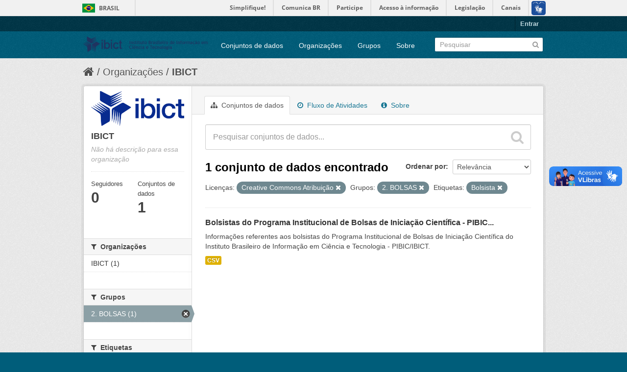

--- FILE ---
content_type: text/html; charset=utf-8
request_url: https://dados.ibict.br/organization/58b041cc-7778-49f5-a759-4b68a4fe40bd?tags=Bolsista&license_id=cc-by&amp=&groups=bolsa
body_size: 5126
content:
<!DOCTYPE html>
<!--[if IE 7]> <html lang="pt_BR" class="ie ie7"> <![endif]-->
<!--[if IE 8]> <html lang="pt_BR" class="ie ie8"> <![endif]-->
<!--[if IE 9]> <html lang="pt_BR" class="ie9"> <![endif]-->
<!--[if gt IE 8]><!--> <html lang="pt_BR"> <!--<![endif]-->
  <head>
    <!--[if lte ie 8]><script type="text/javascript" src="/fanstatic/vendor/:version:2017-06-19T11:14:42.31/html5.min.js"></script><![endif]-->
<link rel="stylesheet" type="text/css" href="/fanstatic/vendor/:version:2017-06-19T11:14:42.31/select2/select2.css" />
<link rel="stylesheet" type="text/css" href="/fanstatic/css/:version:2017-06-19T11:14:42.29/main.min.css" />
<link rel="stylesheet" type="text/css" href="/fanstatic/vendor/:version:2017-06-19T11:14:42.31/font-awesome/css/font-awesome.min.css" />
<!--[if ie 7]><link rel="stylesheet" type="text/css" href="/fanstatic/vendor/:version:2017-06-19T11:14:42.31/font-awesome/css/font-awesome-ie7.min.css" /><![endif]-->

<script defer="defer" src="//barra.brasil.gov.br/barra.js" type="text/javascript"></script>
    <meta charset="utf-8" />
      <meta name="generator" content="ckan 2.6.2" />
      <meta name="viewport" content="width=device-width, initial-scale=1.0">
    <title>IBICT - Organizações - Dados Abertos do Ibict</title>

    
    
  <link rel="shortcut icon" href="/base/images/ckan.ico" />
    
  <link rel="alternate" type="application/atom+xml" title="Dados Abertos do Ibict - Conjuntos de dados na organização: IBICT" href="/feeds/organization/ibict-gov.atom" />
<link rel="alternate" type="application/atom+xml" title="Dados Abertos do Ibict - Histórico de Revisões" href="/revision/list?days=1&amp;format=atom" />

      
    

    
      
      
    
    
  </head>

  
  <body data-site-root="https://dados.ibict.br/" data-locale-root="https://dados.ibict.br/" >

    
    <div class="hide"><a href="#content">Pular para o conteúdo</a></div>
  

  
    <div id="barra-brasil" style="background:#7F7F7F; height: 20px; padding:0 0 0 10px;display:block;">
        <ul id="menu-barra-temp" style="list-style:none;">
                <li style="display:inline; float:left;padding-right:10px; margin-right:10px; border-right:1px solid #EDEDED"><a href="http://brasil.gov.br" style="font-family:sans,sans-serif; text-decoration:none; color:white;">Portal do Governo Brasileiro</a></li>
                <li><a style="font-family:sans,sans-serif; text-decoration:none; color:white;" href="http://epwg.governoeletronico.gov.br/barra/atualize.html">Atualize sua Barra de Governo</a></li>
        </ul>
</div>


  <header class="account-masthead">
    <div class="container">
      
        
          <nav class="account not-authed">
            <ul class="unstyled">
              
              <li><a href="/user/login">Entrar</a></li>
              
              
            </ul>
          </nav>
        
      
    </div>
  </header>

<header class="navbar navbar-static-top masthead">
  
    
  
  <div class="container">
    <button data-target=".nav-collapse" data-toggle="collapse" class="btn btn-navbar" type="button">
      <span class="icon-bar"></span>
      <span class="icon-bar"></span>
      <span class="icon-bar"></span>
    </button>
    
    <hgroup class="header-image pull-left">

      
        
          <a class="logo" href="/"><img src="/base/images/logo-Ibict.png" alt="Dados Abertos do Ibict" title="Dados Abertos do Ibict" style="width: 260px; margin-top: 4%;" /></a>
        
      

    </hgroup>

    <div class="nav-collapse collapse">

      
        <nav class="section navigation">
          <ul class="nav nav-pills">
            
              <li><a href="/dataset">Conjuntos de dados</a></li><li><a href="/organization">Organizações</a></li><li><a href="/group">Grupos</a></li><li><a href="/about">Sobre</a></li>
            
          </ul>
        </nav>
      

      
        <form class="section site-search simple-input" action="/dataset" method="get">
          <div class="field">
            <label for="field-sitewide-search">Buscar conjunto de dados</label>
            <input id="field-sitewide-search" type="text" name="q" placeholder="Pesquisar" />
            <button class="btn-search" type="submit"><i class="icon-search"></i></button>
          </div>
        </form>
      

    </div>
  </div>
</header>

  
    <div role="main">
      <div id="content" class="container">
        
          
            <div class="flash-messages">
              
                
              
            </div>
          

          
            <div class="toolbar">
              
                
                  <ol class="breadcrumb">
                    
<li class="home"><a href="/"><i class="icon-home"></i><span> Início</span></a></li>
                    
  <li><a href="/organization">Organizações</a></li>
  <li class="active"><a class=" active" href="/organization/ibict-gov">IBICT</a></li>

                  </ol>
                
              
            </div>
          

          <div class="row wrapper">

            
            
            

            
              <div class="primary span9">
                
                
                  <article class="module">
                    
                      <header class="module-content page-header">
                        
                        <ul class="nav nav-tabs">
                          
  <li class="active"><a href="/organization/ibict-gov"><i class="icon-sitemap"></i> Conjuntos de dados</a></li>
  <li><a href="/organization/activity/ibict-gov/0"><i class="icon-time"></i> Fluxo de Atividades</a></li>
  <li><a href="/organization/about/ibict-gov"><i class="icon-info-sign"></i> Sobre</a></li>

                        </ul>
                      </header>
                    
                    <div class="module-content">
                      
                      
    
      
      
      







<form id="organization-datasets-search-form" class="search-form" method="get" data-module="select-switch">

  
    <div class="search-input control-group search-giant">
      <input type="text" class="search" name="q" value="" autocomplete="off" placeholder="Pesquisar conjuntos de dados...">
      
      <button type="submit" value="search">
        <i class="icon-search"></i>
        <span>Enviar</span>
      </button>
      
    </div>
  

  
    <span>
  
  

  
    
      
  <input type="hidden" name="tags" value="Bolsista" />

    
  
    
      
  <input type="hidden" name="license_id" value="cc-by" />

    
  
    
      
  <input type="hidden" name="groups" value="bolsa" />

    
  
</span>
  

  
    
      <div class="form-select control-group control-order-by">
        <label for="field-order-by">Ordenar por</label>
        <select id="field-order-by" name="sort">
          
            
              <option value="score desc, metadata_modified desc">Relevância</option>
            
          
            
              <option value="title_string asc">Nome Crescente</option>
            
          
            
              <option value="title_string desc">Nome Descrescente</option>
            
          
            
              <option value="metadata_modified desc">Modificada pela última vez</option>
            
          
            
          
        </select>
        
        <button class="btn js-hide" type="submit">Ir</button>
        
      </div>
    
  

  
    
      <h2>

  
  
  
  

1 conjunto de dados encontrado</h2>
    
  

  
    
      <p class="filter-list">
        
          
          <span class="facet">Licenças:</span>
          
            <span class="filtered pill">Creative Commons Atribuição
              <a href="/organization/ibict-gov?tags=Bolsista&amp;amp=&amp;groups=bolsa" class="remove" title="Remover"><i class="icon-remove"></i></a>
            </span>
          
        
          
          <span class="facet">Grupos:</span>
          
            <span class="filtered pill">2. BOLSAS 
              <a href="/organization/ibict-gov?tags=Bolsista&amp;license_id=cc-by&amp;amp=" class="remove" title="Remover"><i class="icon-remove"></i></a>
            </span>
          
        
          
          <span class="facet">Etiquetas:</span>
          
            <span class="filtered pill">Bolsista
              <a href="/organization/ibict-gov?license_id=cc-by&amp;amp=&amp;groups=bolsa" class="remove" title="Remover"><i class="icon-remove"></i></a>
            </span>
          
        
      </p>     
      <a class="show-filters btn">Filtrar Resultados</a>
    
  

</form>




    
  
    
      

  
    <ul class="dataset-list unstyled">
    	
	      
	        






  <li class="dataset-item">
    
      <div class="dataset-content">
        
          <h3 class="dataset-heading">
            
              
            
            
              <a href="/dataset/relacaodebolsistas-pibicibict">Bolsistas do Programa Institucional de Bolsas de Iniciação Científica - PIBIC...</a>
            
            
              
              
            
          </h3>
        
        
          
        
        
          
            <div>Informações referentes aos bolsistas do Programa Institucional de Bolsas de  Iniciação Científica do Instituto Brasileiro de Informação em Ciência e Tecnologia - PIBIC/IBICT. </div>
          
        
      </div>
      
        
          
            <ul class="dataset-resources unstyled">
              
                
                <li>
                  <a href="/dataset/relacaodebolsistas-pibicibict" class="label" data-format="csv">CSV</a>
                </li>
                
              
            </ul>
          
        
      
    
  </li>

	      
	    
    </ul>
  

    
  
  
    
  

                    </div>
                  </article>
                
              </div>
            

            
              <aside class="secondary span3">
                
                
  




  
  <div class="module module-narrow module-shallow context-info">
    
    <section class="module-content">
      
      
        <div class="image">
          <a href="/organization/ibict-gov">
            <img src="https://dados.ibict.br/uploads/group/2017-07-04-135305.194402IBICT.jpg" width="200" alt="ibict-gov" />
          </a>
        </div>
      
      
      <h1 class="heading">IBICT
        
      </h1>
      
      
      
        <p class="empty">Não há descrição para essa organização</p>
      
      
      
        
        <div class="nums">
          <dl>
            <dt>Seguidores</dt>
            <dd><span>0</span></dd>
          </dl>
          <dl>
            <dt>Conjuntos de dados</dt>
            <dd><span>1</span></dd>
          </dl>
        </div>
        
        
        <div class="follow_button">
          
        </div>
        
      
      
    </section>
  </div>
  
  
  
    

  
  
    
      
      
        <section class="module module-narrow module-shallow">
          
            <h2 class="module-heading">
              <i class="icon-medium icon-filter"></i>
              
              Organizações
            </h2>
          
          
            
            
              <nav>
                <ul class="unstyled nav nav-simple nav-facet">
                  
                    
                    
                    
                    
                      <li class="nav-item">
                        <a href="/organization/58b041cc-7778-49f5-a759-4b68a4fe40bd?license_id=cc-by&amp;amp=&amp;tags=Bolsista&amp;organization=ibict-gov&amp;groups=bolsa" title="">
                          <span>IBICT (1)</span>
                        </a>
                      </li>
                  
                </ul>
              </nav>

              <p class="module-footer">
                
                  
                
              </p>
            
            
          
        </section>
      
    
  

  
    

  
  
    
      
      
        <section class="module module-narrow module-shallow">
          
            <h2 class="module-heading">
              <i class="icon-medium icon-filter"></i>
              
              Grupos
            </h2>
          
          
            
            
              <nav>
                <ul class="unstyled nav nav-simple nav-facet">
                  
                    
                    
                    
                    
                      <li class="nav-item active">
                        <a href="/organization/58b041cc-7778-49f5-a759-4b68a4fe40bd?tags=Bolsista&amp;license_id=cc-by&amp;amp=" title="">
                          <span>2. BOLSAS  (1)</span>
                        </a>
                      </li>
                  
                </ul>
              </nav>

              <p class="module-footer">
                
                  
                
              </p>
            
            
          
        </section>
      
    
  

  
    

  
  
    
      
      
        <section class="module module-narrow module-shallow">
          
            <h2 class="module-heading">
              <i class="icon-medium icon-filter"></i>
              
              Etiquetas
            </h2>
          
          
            
            
              <nav>
                <ul class="unstyled nav nav-simple nav-facet">
                  
                    
                    
                    
                    
                      <li class="nav-item active">
                        <a href="/organization/58b041cc-7778-49f5-a759-4b68a4fe40bd?license_id=cc-by&amp;amp=&amp;groups=bolsa" title="">
                          <span>Bolsista (1)</span>
                        </a>
                      </li>
                  
                    
                    
                    
                    
                      <li class="nav-item">
                        <a href="/organization/58b041cc-7778-49f5-a759-4b68a4fe40bd?license_id=cc-by&amp;amp=&amp;tags=Inicia%C3%A7%C3%A3o+Cient%C3%ADfica&amp;tags=Bolsista&amp;groups=bolsa" title="">
                          <span>Iniciação Científica (1)</span>
                        </a>
                      </li>
                  
                    
                    
                    
                    
                      <li class="nav-item">
                        <a href="/organization/58b041cc-7778-49f5-a759-4b68a4fe40bd?license_id=cc-by&amp;amp=&amp;tags=Pesquisa&amp;tags=Bolsista&amp;groups=bolsa" title="">
                          <span>Pesquisa (1)</span>
                        </a>
                      </li>
                  
                </ul>
              </nav>

              <p class="module-footer">
                
                  
                
              </p>
            
            
          
        </section>
      
    
  

  
    

  
  
    
      
      
        <section class="module module-narrow module-shallow">
          
            <h2 class="module-heading">
              <i class="icon-medium icon-filter"></i>
              
              Formatos
            </h2>
          
          
            
            
              <nav>
                <ul class="unstyled nav nav-simple nav-facet">
                  
                    
                    
                    
                    
                      <li class="nav-item">
                        <a href="/organization/58b041cc-7778-49f5-a759-4b68a4fe40bd?res_format=CSV&amp;license_id=cc-by&amp;amp=&amp;tags=Bolsista&amp;groups=bolsa" title="">
                          <span>CSV (1)</span>
                        </a>
                      </li>
                  
                </ul>
              </nav>

              <p class="module-footer">
                
                  
                
              </p>
            
            
          
        </section>
      
    
  

  
    

  
  
    
      
      
        <section class="module module-narrow module-shallow">
          
            <h2 class="module-heading">
              <i class="icon-medium icon-filter"></i>
              
              Licenças
            </h2>
          
          
            
            
              <nav>
                <ul class="unstyled nav nav-simple nav-facet">
                  
                    
                    
                    
                    
                      <li class="nav-item active">
                        <a href="/organization/58b041cc-7778-49f5-a759-4b68a4fe40bd?tags=Bolsista&amp;amp=&amp;groups=bolsa" title="Creative Commons Atribuição">
                          <span>Creative Commons At... (1)</span>
                        </a>
                      </li>
                  
                </ul>
              </nav>

              <p class="module-footer">
                
                  
                
              </p>
            
            
          
        </section>
      
    
  

  


              </aside>
            
          </div>
        
      </div>
    </div>
  
    <footer class="site-footer">
  <div class="container">
    
    <div class="row">
      <div class="span8 footer-links">
        
          <ul class="unstyled">
            
              <li><a href="/about">Sobre Dados Abertos do Ibict</a></li>
            
          </ul>
          <ul class="unstyled">
            
              
              <li><a href="http://docs.ckan.org/en/ckan-2.6.2/api/">API do CKAN</a></li>
              <li><a href="http://www.ckan.org/">Associação CKAN</a></li>
              <li><a href="http://www.opendefinition.org/okd/"><img src="/base/images/od_80x15_blue.png"></a></li>
            
          </ul>
        
      </div>
      <div class="span4 attribution">
        
          <p><strong>Impulsionado por</strong> <a class="hide-text ckan-footer-logo" href="http://ckan.org">CKAN</a></p>
        
        
          

<form class="form-inline form-select lang-select" action="/util/redirect" data-module="select-switch" method="POST">
  <label for="field-lang-select">Idioma</label>
  <select id="field-lang-select" name="url" data-module="autocomplete" data-module-dropdown-class="lang-dropdown" data-module-container-class="lang-container">
    
      <option value="/pt_BR/organization/58b041cc-7778-49f5-a759-4b68a4fe40bd?tags%3DBolsista%26license_id%3Dcc-by%26amp%3D%26groups%3Dbolsa" selected="selected">
        português (Brasil)
      </option>
    
      <option value="/en/organization/58b041cc-7778-49f5-a759-4b68a4fe40bd?tags%3DBolsista%26license_id%3Dcc-by%26amp%3D%26groups%3Dbolsa" >
        English
      </option>
    
      <option value="/ja/organization/58b041cc-7778-49f5-a759-4b68a4fe40bd?tags%3DBolsista%26license_id%3Dcc-by%26amp%3D%26groups%3Dbolsa" >
        日本語
      </option>
    
      <option value="/it/organization/58b041cc-7778-49f5-a759-4b68a4fe40bd?tags%3DBolsista%26license_id%3Dcc-by%26amp%3D%26groups%3Dbolsa" >
        italiano
      </option>
    
      <option value="/cs_CZ/organization/58b041cc-7778-49f5-a759-4b68a4fe40bd?tags%3DBolsista%26license_id%3Dcc-by%26amp%3D%26groups%3Dbolsa" >
        čeština (Česká republika)
      </option>
    
      <option value="/ca/organization/58b041cc-7778-49f5-a759-4b68a4fe40bd?tags%3DBolsista%26license_id%3Dcc-by%26amp%3D%26groups%3Dbolsa" >
        català
      </option>
    
      <option value="/es/organization/58b041cc-7778-49f5-a759-4b68a4fe40bd?tags%3DBolsista%26license_id%3Dcc-by%26amp%3D%26groups%3Dbolsa" >
        español
      </option>
    
      <option value="/fr/organization/58b041cc-7778-49f5-a759-4b68a4fe40bd?tags%3DBolsista%26license_id%3Dcc-by%26amp%3D%26groups%3Dbolsa" >
        français
      </option>
    
      <option value="/el/organization/58b041cc-7778-49f5-a759-4b68a4fe40bd?tags%3DBolsista%26license_id%3Dcc-by%26amp%3D%26groups%3Dbolsa" >
        Ελληνικά
      </option>
    
      <option value="/sv/organization/58b041cc-7778-49f5-a759-4b68a4fe40bd?tags%3DBolsista%26license_id%3Dcc-by%26amp%3D%26groups%3Dbolsa" >
        svenska
      </option>
    
      <option value="/sr/organization/58b041cc-7778-49f5-a759-4b68a4fe40bd?tags%3DBolsista%26license_id%3Dcc-by%26amp%3D%26groups%3Dbolsa" >
        српски
      </option>
    
      <option value="/no/organization/58b041cc-7778-49f5-a759-4b68a4fe40bd?tags%3DBolsista%26license_id%3Dcc-by%26amp%3D%26groups%3Dbolsa" >
        norsk bokmål (Norge)
      </option>
    
      <option value="/sk/organization/58b041cc-7778-49f5-a759-4b68a4fe40bd?tags%3DBolsista%26license_id%3Dcc-by%26amp%3D%26groups%3Dbolsa" >
        slovenčina
      </option>
    
      <option value="/fi/organization/58b041cc-7778-49f5-a759-4b68a4fe40bd?tags%3DBolsista%26license_id%3Dcc-by%26amp%3D%26groups%3Dbolsa" >
        suomi
      </option>
    
      <option value="/ru/organization/58b041cc-7778-49f5-a759-4b68a4fe40bd?tags%3DBolsista%26license_id%3Dcc-by%26amp%3D%26groups%3Dbolsa" >
        русский
      </option>
    
      <option value="/de/organization/58b041cc-7778-49f5-a759-4b68a4fe40bd?tags%3DBolsista%26license_id%3Dcc-by%26amp%3D%26groups%3Dbolsa" >
        Deutsch
      </option>
    
      <option value="/pl/organization/58b041cc-7778-49f5-a759-4b68a4fe40bd?tags%3DBolsista%26license_id%3Dcc-by%26amp%3D%26groups%3Dbolsa" >
        polski
      </option>
    
      <option value="/nl/organization/58b041cc-7778-49f5-a759-4b68a4fe40bd?tags%3DBolsista%26license_id%3Dcc-by%26amp%3D%26groups%3Dbolsa" >
        Nederlands
      </option>
    
      <option value="/bg/organization/58b041cc-7778-49f5-a759-4b68a4fe40bd?tags%3DBolsista%26license_id%3Dcc-by%26amp%3D%26groups%3Dbolsa" >
        български
      </option>
    
      <option value="/ko_KR/organization/58b041cc-7778-49f5-a759-4b68a4fe40bd?tags%3DBolsista%26license_id%3Dcc-by%26amp%3D%26groups%3Dbolsa" >
        한국어 (대한민국)
      </option>
    
      <option value="/hu/organization/58b041cc-7778-49f5-a759-4b68a4fe40bd?tags%3DBolsista%26license_id%3Dcc-by%26amp%3D%26groups%3Dbolsa" >
        magyar
      </option>
    
      <option value="/sl/organization/58b041cc-7778-49f5-a759-4b68a4fe40bd?tags%3DBolsista%26license_id%3Dcc-by%26amp%3D%26groups%3Dbolsa" >
        slovenščina
      </option>
    
      <option value="/lv/organization/58b041cc-7778-49f5-a759-4b68a4fe40bd?tags%3DBolsista%26license_id%3Dcc-by%26amp%3D%26groups%3Dbolsa" >
        latviešu
      </option>
    
      <option value="/he/organization/58b041cc-7778-49f5-a759-4b68a4fe40bd?tags%3DBolsista%26license_id%3Dcc-by%26amp%3D%26groups%3Dbolsa" >
        עברית
      </option>
    
      <option value="/es_AR/organization/58b041cc-7778-49f5-a759-4b68a4fe40bd?tags%3DBolsista%26license_id%3Dcc-by%26amp%3D%26groups%3Dbolsa" >
        español (Argentina)
      </option>
    
      <option value="/ne/organization/58b041cc-7778-49f5-a759-4b68a4fe40bd?tags%3DBolsista%26license_id%3Dcc-by%26amp%3D%26groups%3Dbolsa" >
        नेपाली
      </option>
    
      <option value="/zh_TW/organization/58b041cc-7778-49f5-a759-4b68a4fe40bd?tags%3DBolsista%26license_id%3Dcc-by%26amp%3D%26groups%3Dbolsa" >
        中文 (繁體, 台灣)
      </option>
    
      <option value="/ar/organization/58b041cc-7778-49f5-a759-4b68a4fe40bd?tags%3DBolsista%26license_id%3Dcc-by%26amp%3D%26groups%3Dbolsa" >
        العربية
      </option>
    
      <option value="/da_DK/organization/58b041cc-7778-49f5-a759-4b68a4fe40bd?tags%3DBolsista%26license_id%3Dcc-by%26amp%3D%26groups%3Dbolsa" >
        dansk (Danmark)
      </option>
    
      <option value="/tr/organization/58b041cc-7778-49f5-a759-4b68a4fe40bd?tags%3DBolsista%26license_id%3Dcc-by%26amp%3D%26groups%3Dbolsa" >
        Türkçe
      </option>
    
      <option value="/pt_PT/organization/58b041cc-7778-49f5-a759-4b68a4fe40bd?tags%3DBolsista%26license_id%3Dcc-by%26amp%3D%26groups%3Dbolsa" >
        português (Portugal)
      </option>
    
      <option value="/vi/organization/58b041cc-7778-49f5-a759-4b68a4fe40bd?tags%3DBolsista%26license_id%3Dcc-by%26amp%3D%26groups%3Dbolsa" >
        Tiếng Việt
      </option>
    
      <option value="/uk_UA/organization/58b041cc-7778-49f5-a759-4b68a4fe40bd?tags%3DBolsista%26license_id%3Dcc-by%26amp%3D%26groups%3Dbolsa" >
        українська (Україна)
      </option>
    
      <option value="/is/organization/58b041cc-7778-49f5-a759-4b68a4fe40bd?tags%3DBolsista%26license_id%3Dcc-by%26amp%3D%26groups%3Dbolsa" >
        íslenska
      </option>
    
      <option value="/km/organization/58b041cc-7778-49f5-a759-4b68a4fe40bd?tags%3DBolsista%26license_id%3Dcc-by%26amp%3D%26groups%3Dbolsa" >
        ខ្មែរ
      </option>
    
      <option value="/id/organization/58b041cc-7778-49f5-a759-4b68a4fe40bd?tags%3DBolsista%26license_id%3Dcc-by%26amp%3D%26groups%3Dbolsa" >
        Indonesia
      </option>
    
      <option value="/lt/organization/58b041cc-7778-49f5-a759-4b68a4fe40bd?tags%3DBolsista%26license_id%3Dcc-by%26amp%3D%26groups%3Dbolsa" >
        lietuvių
      </option>
    
      <option value="/tl/organization/58b041cc-7778-49f5-a759-4b68a4fe40bd?tags%3DBolsista%26license_id%3Dcc-by%26amp%3D%26groups%3Dbolsa" >
        Filipino (Pilipinas)
      </option>
    
      <option value="/ro/organization/58b041cc-7778-49f5-a759-4b68a4fe40bd?tags%3DBolsista%26license_id%3Dcc-by%26amp%3D%26groups%3Dbolsa" >
        română
      </option>
    
      <option value="/en_AU/organization/58b041cc-7778-49f5-a759-4b68a4fe40bd?tags%3DBolsista%26license_id%3Dcc-by%26amp%3D%26groups%3Dbolsa" >
        English (Australia)
      </option>
    
      <option value="/mn_MN/organization/58b041cc-7778-49f5-a759-4b68a4fe40bd?tags%3DBolsista%26license_id%3Dcc-by%26amp%3D%26groups%3Dbolsa" >
        монгол (Монгол)
      </option>
    
      <option value="/hr/organization/58b041cc-7778-49f5-a759-4b68a4fe40bd?tags%3DBolsista%26license_id%3Dcc-by%26amp%3D%26groups%3Dbolsa" >
        hrvatski
      </option>
    
      <option value="/sq/organization/58b041cc-7778-49f5-a759-4b68a4fe40bd?tags%3DBolsista%26license_id%3Dcc-by%26amp%3D%26groups%3Dbolsa" >
        shqip
      </option>
    
      <option value="/fa_IR/organization/58b041cc-7778-49f5-a759-4b68a4fe40bd?tags%3DBolsista%26license_id%3Dcc-by%26amp%3D%26groups%3Dbolsa" >
        فارسی (ایران)
      </option>
    
      <option value="/zh_CN/organization/58b041cc-7778-49f5-a759-4b68a4fe40bd?tags%3DBolsista%26license_id%3Dcc-by%26amp%3D%26groups%3Dbolsa" >
        中文 (简体, 中国)
      </option>
    
      <option value="/sr_Latn/organization/58b041cc-7778-49f5-a759-4b68a4fe40bd?tags%3DBolsista%26license_id%3Dcc-by%26amp%3D%26groups%3Dbolsa" >
        srpski (latinica)
      </option>
    
      <option value="/th/organization/58b041cc-7778-49f5-a759-4b68a4fe40bd?tags%3DBolsista%26license_id%3Dcc-by%26amp%3D%26groups%3Dbolsa" >
        ไทย
      </option>
    
  </select>
  <button class="btn js-hide" type="submit">Ir</button>
</form>
        
      </div>
    </div>
    
  </div>

  
    
  
<div id="footer-brasil" style="background: none repeat scroll 0% 0% #0042b1;padding: 1em 0px; max-width: 100%;"></div>
</footer>
  
    
    
    
  
    

      
  <script>document.getElementsByTagName('html')[0].className += ' js';</script>
<script type="text/javascript" src="/fanstatic/vendor/:version:2017-06-19T11:14:42.31/jquery.min.js"></script>
<script type="text/javascript" src="/fanstatic/vendor/:version:2017-06-19T11:14:42.31/:bundle:bootstrap/js/bootstrap.min.js;jed.min.js;moment-with-locales.js;select2/select2.min.js"></script>
<script type="text/javascript" src="/fanstatic/base/:version:2017-06-19T11:14:42.31/:bundle:plugins/jquery.inherit.min.js;plugins/jquery.proxy-all.min.js;plugins/jquery.url-helpers.min.js;plugins/jquery.date-helpers.min.js;plugins/jquery.slug.min.js;plugins/jquery.slug-preview.min.js;plugins/jquery.truncator.min.js;plugins/jquery.masonry.min.js;plugins/jquery.form-warning.min.js;sandbox.min.js;module.min.js;pubsub.min.js;client.min.js;notify.min.js;i18n.min.js;main.min.js;modules/select-switch.min.js;modules/slug-preview.min.js;modules/basic-form.min.js;modules/confirm-action.min.js;modules/api-info.min.js;modules/autocomplete.min.js;modules/custom-fields.min.js;modules/data-viewer.min.js;modules/table-selectable-rows.min.js;modules/resource-form.min.js;modules/resource-upload-field.min.js;modules/resource-reorder.min.js;modules/resource-view-reorder.min.js;modules/follow.min.js;modules/activity-stream.min.js;modules/dashboard.min.js;modules/resource-view-embed.min.js;view-filters.min.js;modules/resource-view-filters-form.min.js;modules/resource-view-filters.min.js;modules/table-toggle-more.min.js;modules/dataset-visibility.min.js;modules/media-grid.min.js;modules/image-upload.min.js"></script></body>
</html>